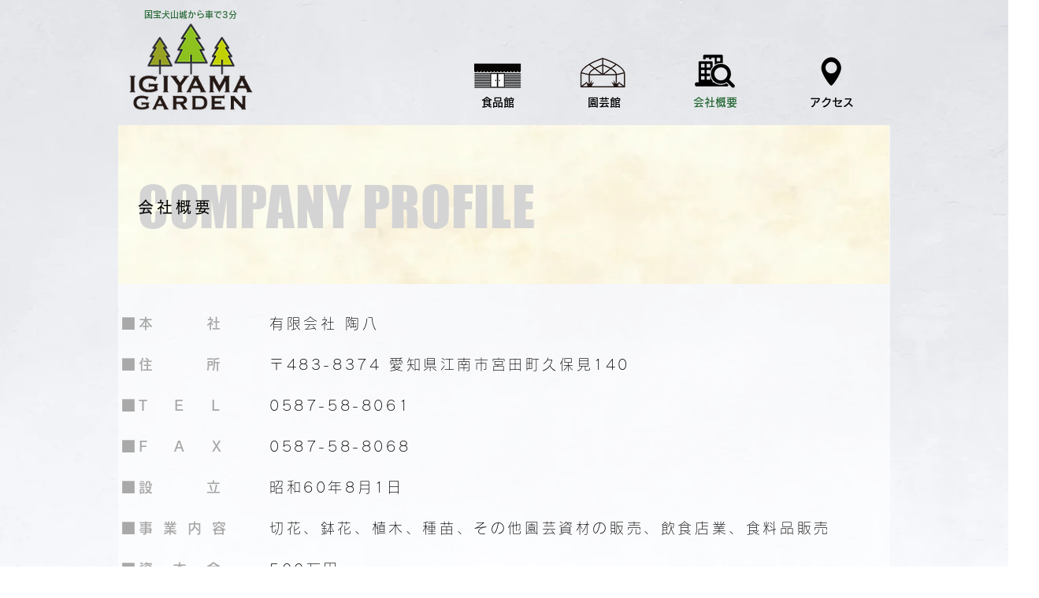

--- FILE ---
content_type: text/html; charset=utf-8
request_url: https://www.google.com/recaptcha/api2/aframe
body_size: 166
content:
<!DOCTYPE HTML><html><head><meta http-equiv="content-type" content="text/html; charset=UTF-8"></head><body><script nonce="duO1ulWH8pT2WOS6NZjFOw">/** Anti-fraud and anti-abuse applications only. See google.com/recaptcha */ try{var clients={'sodar':'https://pagead2.googlesyndication.com/pagead/sodar?'};window.addEventListener("message",function(a){try{if(a.source===window.parent){var b=JSON.parse(a.data);var c=clients[b['id']];if(c){var d=document.createElement('img');d.src=c+b['params']+'&rc='+(localStorage.getItem("rc::a")?sessionStorage.getItem("rc::b"):"");window.document.body.appendChild(d);sessionStorage.setItem("rc::e",parseInt(sessionStorage.getItem("rc::e")||0)+1);localStorage.setItem("rc::h",'1769547419759');}}}catch(b){}});window.parent.postMessage("_grecaptcha_ready", "*");}catch(b){}</script></body></html>